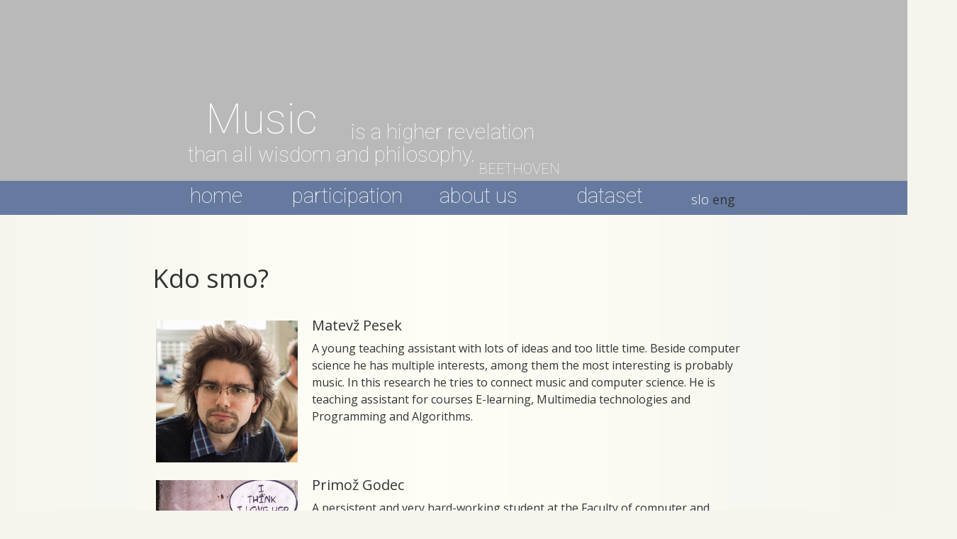

--- FILE ---
content_type: text/html
request_url: http://mood.musiclab.si/index.php/en/onas
body_size: 2813
content:
<!DOCTYPE HTML>
<html>
<head>
	 
	<!--<meta http-equiv="X-UA-Compatible" content="IE=edge,chrome=1">-->
	<meta http-equiv="Content-Type" content="text/html; charset=utf-8" />
	<link rel="stylesheet" type="text/css" href="http://mood.musiclab.si/assets/style/style.css" />
    <link rel="stylesheet" type="text/css" href="http://mood.musiclab.si/assets/bootstrap/css/bootstrap.css" />
	<title>Mood research</title>
	
	<link rel='stylesheet' id='nimble-fonts-css' href='https://fonts.googleapis.com/css?family=Open+Sans:300italic,700italic,800italic,400,300,700,800&#038;subset=latin,latin-ext' type='text/css' media='all' />
	<link href='http://fonts.googleapis.com/css?family=Roboto:100&subset=latin,cyrillic-ext,greek,vietnamese,latin-ext,cyrillic,greek-ext' rel='stylesheet' type='text/css'>
	<link href='http://fonts.googleapis.com/css?family=Oranienbaum&subset=latin,cyrillic-ext,latin-ext,cyrillic' rel='stylesheet' type='text/css'>
	<link rel="stylesheet" href="//code.jquery.com/ui/1.10.4/themes/smoothness/jquery-ui.css">
	
  <script type="text/javascript" src="//code.jquery.com/jquery-1.9.1.js"></script>
  <script type="text/javascript"  src="//code.jquery.com/ui/1.10.4/jquery-ui.js"></script>
	
  
</head>

<script type="text/javascript">

 

var _gaq = _gaq || [];

_gaq.push(['_setAccount', 'UA-48882017-1']);

_gaq.push(['_setDomainName', 'musiclab.si']);

_gaq.push(['_trackPageview']);

 

(function() {

var ga = document.createElement('script'); ga.type = 'text/javascript'; ga.async = true;

ga.src = ('https:' == document.location.protocol ? 'https://' : 'http://') + 'stats.g.doubleclick.net/dc.js';

var s = document.getElementsByTagName('script')[0]; s.parentNode.insertBefore(ga, s);

})();

 

</script>

<body>
	
	<!--<div id="container">-->
		<div id="mainpic">
        	<div id="citehold">
				<div id="cite1">Music</div>
				<div id="cite2">is a higher revelation</div>
				<div id="cite3">than all wisdom and philosophy.</div>
				<div id="cite4">BEETHOVEN</div>
				
				<div class="language">
					<a href="http://mood.musiclab.si/" style = "color: white; font-weight: 100;">slo</a> eng
				</div>  
				
        	</div>
        </div> 

		
        
        <div id="menu">
			
			
			<div class="menuin">
        	<ul>
            	<li class="menuitem"><a href="http://mood.musiclab.si/index.php/en">home</a></li>
                <li class="menuitem"><a href="http://mood.musiclab.si/index.php/en/sodelovanje">participation</a></li>
                <li class="menuitem"><a href="http://mood.musiclab.si/index.php/en/onas">about us</a></li>
                <li class="menuitem"><a href="http://mood.musiclab.si/index.php/en/dataset">dataset</a></li>
				
					
				
            </ul>
            
            
            
            </div>
            
        </div>
        
        
        
        <div id="container">
<section id="content">
<br/><br/>
<h1> Kdo smo?</h1>
<br/>
<table>
	<tr>
		<td>
			<img src="http://mood.musiclab.si/assets/images/onas/matevz.png" alt="matevz" class="photo"/>
		</td>
		<td>
			<p>Matevž Pesek</p>
			A young teaching assistant with lots of ideas and too little time. Beside computer science he has multiple interests, among them the most interesting is probably music. In this research he tries to connect music and computer science. He is teaching assistant for courses E-learning, Multimedia technologies and Programming and Algorithms. 
		</td>				
	</tr>
	
	<tr>
		<td>
			<img src="http://mood.musiclab.si/assets/images/onas/primoz.png" alt="primoz" class="photo"/>
		</td>
		<td>
			<p>Primož Godec</p> 
			A persistent and very hard-working student at the Faculty of computer and information Science. He is participanting in this research as a part of his diploma. An expert for technical issues in the research and carrying out the ideas of other team members. 
		</td>				
	</tr>
	
	<tr>
		<td>
			<img src="http://mood.musiclab.si/assets/images/onas/matija.png" alt="matija" class="photo"/>
		</td>
		<td>
			<p>Matija Marolt</p> 
			An assistant professor at the Faculty of computer and information science as well as the head of the Laboratory for Computer Graphics and Multimedia. His research interests are in the field of computer music, especially music information retrieval. Research topics include audio melody and rhythm extraction, segmentation and organization and searching in music collections. Other members of research team are convinced he is also a magician, since he manages to coordinate  11 classes, research projects and a family. 
		</td>				
	</tr>
	<tr>
		<td>
			<img src="http://mood.musiclab.si/assets/images/onas/emilija.png" alt="emilija" class="photo"/>
		</td>
		<td>
			<p>Emilija Stojmenova</p> 
			She is a very active researcher in the field of computer interfaces for different age groups. Her concern is focused on a user which contributes to creation of interesting and user friendly form of questionnaire. Her extensive bibliography shows her interest in elderly people and their usage of multimedia tools.  
		</td>				
	</tr>
	<tr>
		<td>
			<img src="http://mood.musiclab.si/assets/images/onas/joze.png" alt="joze" class="photo"/>
		</td>
		<td>
			<p>Jože Guna</p> 
			He is employed as teaching assistant at Faculty for electrical engineering at Laboratory for telecommunication. Since he is individual with many different interests, he approached with enthusiasm new research on music and mood. Since he is constantly in a good mood and full of energy he cannot be a subject for our research. 
		</td>				
	</tr>
	
	<tr>
		<td>
			<img src="http://mood.musiclab.si/assets/images/onas/gregor.png" alt="gregor" class="photo"/>
		</td>
		<td>
			<p>Gregor Strle</p> 
			Is a researcher interested in computational semantics, music cognition and other fun(ny) things. He also fully supports group's Friday beer meetings!
		</td>				
	</tr>
	
	<tr>
		<td>
			<img src="http://mood.musiclab.si/assets/images/onas/mojca.png" alt="mojca" class="photo"/>
		</td>
		<td>
			<p>Mojca Poredoš</p> 
			A freshly graduated psychologist. She took care of the content of the mood questionnaire. All thought this is her first major research project, she is very interested in research work.
		</td>				
	</tr>
	
	<tr>
		<td>
			<img src="http://mood.musiclab.si/assets/images/onas/petra.png" alt="petra" class="photo"/>
		</td>
		<td>
			<p>Petra Rožman</p> 
			A student at Faculty of natural sciences and engineering. She made our website attractive and visually appealing. We hope the website's design will motivate and attract more participants.  
		</td>				
	</tr>
	
	
	
	
</table>

<br/><br/><br/><br/><br/><br/><br/>

</section>
		</div>
		
		<div id="menu1" >
			
			<script>
			$(document).ready(function () {
				
				var view = $(window).height();   // returns height of browser viewport

				var sitelen = $('body').height();
								
				if (view - 40 > sitelen)
				{				
					$('#menu1').css({"position":"absolute","top": view - 48});
					
				}
			});
			
			</script>
			<div style = "text-align: center;">
				<div style = "text-align: center; color: white; vertical-align: middle; width: 1350px; font-family: Roboto; font-weight: 100;">
					&copy; Copyright | Laboratory for Computer Graphics and Multimedia | University of Ljubljana, Faculty of computer and information science | <a style = "color: white; font-weight: 100;" href="mailto:matevz.pesek@fri.uni-lj.si" target="_top">matevz.pesek@fri.uni-lj.si</a> | <a href="http://mood.musiclab.si/" style = "color: white; font-weight: 100;">slo</a> eng
				
				</div>
            </div>
            
        </div>
		
	</body>
	
	
	
</html>


--- FILE ---
content_type: text/css
request_url: http://mood.musiclab.si/assets/style/style.css
body_size: 1972
content:
/* A Free Design by Bryant Smith (bryantsmith.com) */

 

body {
	margin: 0;
	padding: 0;
	text-align: left;
	/*font: Arial, Helvetica, sans-serif;*/
	font-family: Open Sans !important;
	font-size: 18px !important;
	color: #282828; /*#061C37;*/
	background-color: #f5f5ee /*#9C9C9C*/;	
	
	 background-image: url(../images/background1.png);
	background-repeat: repeat-y;
	background-position: center;
}
*
{
  margin: 0 auto 0 auto;
  text-align: left;
}

h1
{
	font-family: Open Sans;
	font-weight: 100;	
	font-size: 30px;
	
}

#container
{
  display: block; 
  height:auto;
  position: relative; 
  width: 100%;
  text-align: center;
  
 
}

#mainpic
{
background-image:url(../images/music-waveV2.png);
background-size: 1250px 250px;
background-repeat: repeat-x;
background-position: top;
width:100%;
height: 255px;
background-color: #b9b9b9; /*#9C9C9C;*/
background-position-y: -20px;
	
}


.lighter
{
color:#F2D76A;
	
}

.fields
{
	width: 80%;
	margin: 0 auto;
	position: relative;
	
}

#menu
{
	background-color: #667A9F;
	width: 100%;
	height: 48px;
	
	/*text-align: center;*/
	clear:both;
	margin: auto;
}

#menu1
{
	background-color: #667A9F;
	width: 100%;
	height: 48px;
	
	/*text-align: center;*/
	clear:both;
	margin: auto;
}

.menuin
{
	text-align: center;
	margin: auto;
	
	height: 48px;
}

#content
{
width:100%;
height:auto;
max-width: 850px;

padding-bottom:5px;
margin: auto;
display: inline-block;
margin 0 auto;
text-align: cneter;
}

#footer
{
width:inherit;
height:auto;
}

#footer h3 a,#footer h3 a:visited
{
display:inline;
text-align:center;
font-size:12px;
text-decoration:none;
color:#F5EB67;
}

a,a:visited
{
color: #667A9F; /* #282828; */
text-decoration:none;
font-weight:bold;
}

#menu ul {
	list-style: none;
	padding: 0px;
	margin-left:auto;
	text-align: left;
	vertical-align: bottom;
	width: 850px;
}

#menu li {
	text-align: center;
	list-style: none;
	padding: 0px;	
	display: inline-block; 
	height: 48px;
	
}

#menu a,#menu a:visited {
	
	width: 180px;
	height: 48px;
	
	display: block;
	text-align: center;
	text-decoration: none;
	color: white;
	font-family: Roboto;
	font-weight: 100;	
	font-size: 30px;

	vertical-align: middle;
}

#menu a:hover{
	background-color: #486599;
	
}

#content p, #content table
{
	line-height: 24px;
}

#citehold
{
	width: 850px;
	/*height: 200px;*/
	position: relative;
	top: 125px;
}

#cite1
{
	font-family: Roboto;
	font-weight: 100;
	text-align: left;
	font-size: 60px;
	color: white;
	padding-left: 75px;
	
}

#cite2
{
	margin-top: -45px;
	font-family: Roboto;
	font-weight: 100;
	text-align: left;
	font-size: 30px;
	color: white;
	padding-left: 280px;
	
}

#cite3
{
	margin-top: -10px;
	font-family: Roboto;
	font-weight: 100;
	text-align: left;
	font-size: 30px;
	
	color: white;
	padding-left: 50px;
}

#cite4
{
	margin-top: -15px;
	font-family: Roboto;
	font-weight: 100;
	text-align: right;
	font-size: 20px;
	
	color: white;
	padding-right: 275px;
}

p {text-align: left;}

p.instruction 
{
	font-size: 18px;
}

p.subinstruction
{
	font-size: 16px;
	text-align: left;
}

.prekrivni
{
	
	position:absolute;
	top: 1430px;
	z-index: 11;
	width: 1000px;
	height: 8000px;
}

#sub
{
	width: 150px;
	height: 40px;
	font-size: 20px;
	text-align: center;
	
	position:absolute;
	top: 0px;
	z-index: 100
	
}

input
{
	font-size: 20px;
}

.citate
{
	font-style: italic;
	text-align: center;
}

.normaltext
{
	text-align: justify;
}

#sortable1, #sortable2, #sortable3
{
	list-style-type: none; 
	margin: auto; 
	padding: 0; 
	float: left; 
	margin-right: 10px; 
	background: rgba(180, 180, 180, 0.3); 
	padding: 5px; 
	width: 180px;
	
	
}

#sortable2
{
	margin-top: 170px;
}

#sortable1 li, #sortable2 li, #sortable3 li
{ 
	margin: 5px; 
	padding: 5px; 
	font-size: 1.2em; 
	/*width: 150px;*/
	text-align: center; 
}

.holderdiv 
{
	width: auto;
	height: auto;
	overflow:auto; 
	margin: auto;
	text-align: center;
}

.holder1
{
	margin: 20px auto auto 30px;
	text-align: left;
	vertical-align: middle;
}

.colorstripe 
{

	width: 50px;
	height: 50px;
	border: 3px solid transparent;
	
} 

.colorstripeclick
{

	width: 50px;
	height: 50px;
	border: solid;
	border-color: red;
	border-width: 3px;
	
	
} 

.sliderstyle
{
	margin-top: 5px;
	margin-left: 10%;
	width: 70%;
	
	float: left;
}

.sliderfield
{
	margin-left: 25px;
	width: 10%;
}

.draggable, .draggable1
{
   width: 140px;
   height: 30px;
   cursor: move; 
   z-index: 10; 
   
   /*background-color: white;*/
   /*text-align: center;*/
   display: inline-block;
   vertical-align: middle;
   padding-left: 10px;
   
   margin: 0 auto;
}

.draggable2
{
	/*width: 140px;*/
   height: 30px;
   cursor: move; 
   z-index: 10; 
   
   /*background-color: white;*/
   /*text-align: center;*/
   display: inline-block;
   vertical-align: middle;
   padding-left: 10px;
   
   margin: 0 auto;
 	margin-left: 30px;
}

.coordinatediv
{
    background-image:url('../images/coordinate.png');
    background-size: 400px, 400px;
    width:400px; 
    height:400px;
    overflow: hidden;    
}

.coordinatelindiv
{
    background-image:url('../images/linearcoordinate.png');
    background-size: 700px, 298px;
    width:700px; 
    height:300px;
    overflow: hidden;    
}

.moodarc_can
{
    text-align: center;
    float: left;
    float: left;
    margin: 20px auto 30px 150px;
}

.steps
{
	margin-left: 10%;
	
}

.point_arc
{
	margin: 15px auto auto 150px;
}

.itemcontainer
{
	overflow: auto;
	
}

.itemcontainer1, .itemcontainer10
{
	text-align: left;
	background-color:rgba(130, 130, 130, 0.4);
	padding: 15px 5px 15px 60px;
	
	
}

.wheelitemcontainer, .itemcontainer2
{
	text-align: center;
}

.colorwheel
{
	width: 300px;
	height: 300px;
	background-image:url('../images/trget6.png');
	background-size: 300px 300px;
	margin: 0 auto auto auto;
	display: inline;
}

.moodgraph
{
	
	margin: 0 auto auto auto;
	display: inline;
}

.arrow
{
	background-image:url('../images/arrow-gr1.png');
	background-repeat: no-repeat;
	background-size: 200px 150px;
	width: 200px;
	height: 200px;
	float: left;
	margin-top: 170px;
}

.itemcontainer1
{
	background-image:url('../images/user.png');
	background-repeat: no-repeat;
	background-size: 40px 40px;
	background-position: 5px center;
	
}

.itemcontainer10
{
	background-image:url('../images/note.png');
	background-repeat: no-repeat;
	background-size: 40px 40px;
	background-position: 5px center;
}

.photo
{
	margin: 5px 20px 20px 5px;
	
}

/* progerss bar */

#progressbar {
	width: 180px;
	background-color: #282828;
	padding: 3px;
	text-align: left;
	
	display: inline-block;
	margin-right: 30px;

	
	
}

#progressbar > div {
   background-color: #667A9F;
   
   height: 18px;
   
   display: inline-block;
   
   color: white;
   font-size: 14px;
   text-align: center;   
   
}

#progh
{
	text-align: right;
	margin: -15px;
	height: 19px;
}

#heading
{
	float: left;
}

td 
{
	vertical-align: top;
	font-size: 16px;
}

td p
{
	font-size: 20px;
	margin-bottom: 8px;
}

.language
{
	position: absolute;
	top: 144px;
	left: 760px;
}

.helperdiv
{
	height: 20px;
}

.dropdownm
{
	height: 35px;
	width: 350px;
}